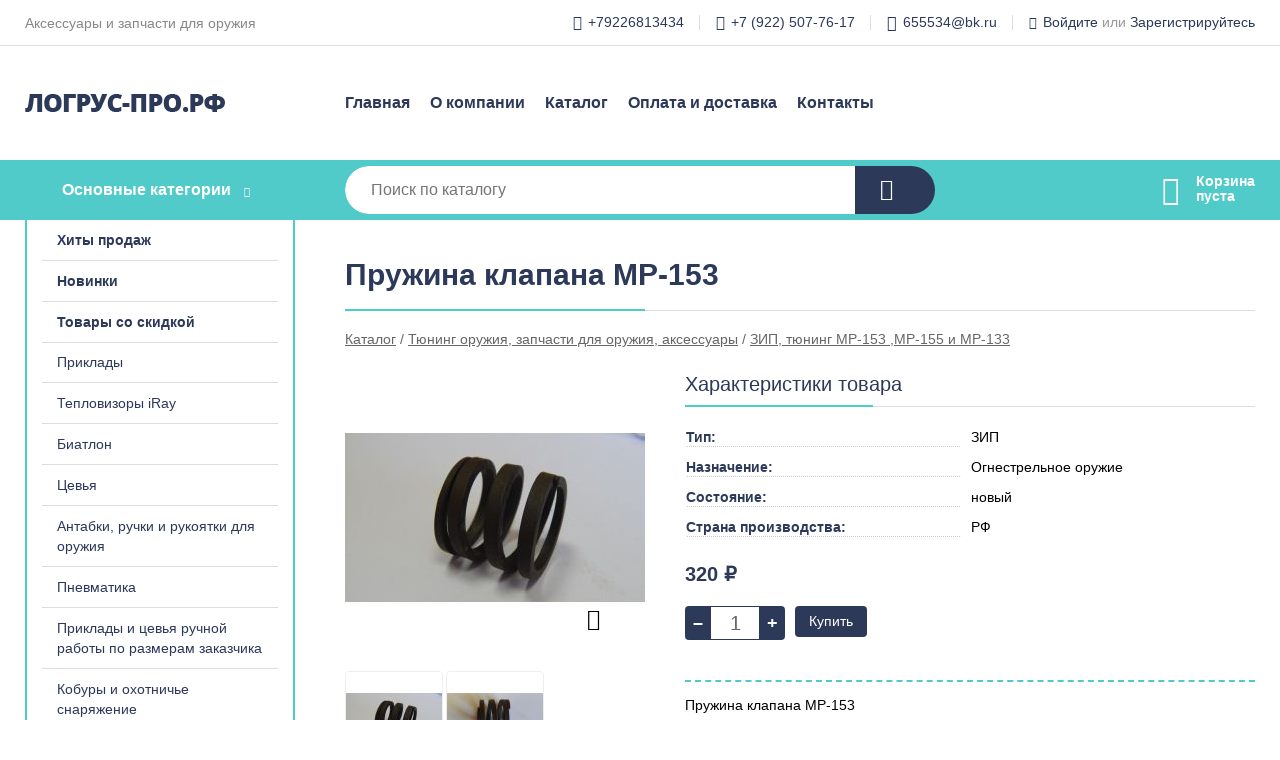

--- FILE ---
content_type: text/html; charset=utf-8
request_url: https://xn----etbxmcffcgt.xn--p1ai/shop/goods/prujina_klapana_mr_153-3585
body_size: 6352
content:
<!DOCTYPE html><!-- uniSiter platform | www.unisiter.ru / -->
<html lang="ru">
<head>
    <meta charset="utf-8"/>
<meta name="apple-mobile-web-app-capable" content="yes"/>
<meta name="viewport" content="width=device-width, initial-scale=1.0, maximum-scale=1.0, user-scalable=no"/>
<meta name="apple-mobile-web-app-status-bar-style" content="black"/>
<title>Пружина клапана МР-153 &mdash; купить в городе Ижевск, цена, фото &mdash; Логрус-Про</title>
<meta name="description" content="Пружина клапана МР-153 можно купить в нашем интернет-магазине по выгодной цене 320 руб. Товары в наличии и под заказ."/>
<meta name="keywords" content="Пружина клапана МР-153, цена, фото, купить, Ижевск, ЗИП, тюнинг МР-153 ,МР-155 и МР-133"/>
<link rel="shortcut icon" href="/favicon.ico" />
<link rel="canonical" href="https://логрус-про.рф/shop/goods/prujina_klapana_mr_153-3585" />

<!-- глобальный -->
<link rel="preload" as="style" onload="this.rel='stylesheet'" href="/engine/public/templates/default/skin/style.css?v23" />
<!-- глобальный -->
<link rel="preload" as="style" onload="this.rel='stylesheet'" href="/engine/public/templates/t-electro/skin/style.css?v23" />

<link rel="preload" as="style" onload="this.rel='stylesheet'" href="/kernel/css/style.css?v4" media="all"/>
<link rel="preload" as="style" onload="this.rel='stylesheet'" href="/kernel/css/mobile.css?v4" media="all"/>

<script type="text/javascript" src="/kernel/js/jquery.js" ></script>
<script type="text/javascript" src="/engine/public/templates/default/skin/script.js?v9" ></script>
<script type="text/javascript" src="/engine/public/templates/default/skin/iframe.js?v2" ></script>
<script type="text/javascript" src="/engine/public/templates/default/skin/jquery.maskedinput.js" ></script>
<script async type="text/javascript" src="/engine/public/templates/default/skin/mobile.js?v13"></script>
<link rel="stylesheet" type="text/css" href="/shop_current/style.css?v4" />
	<link rel="stylesheet" type="text/css" href="/kernel/forms.css" />
	<script src="/shop_current/shop.js?v4"></script>
	<meta property="og:type" content="website" />
	<meta property="og:url" content="https://xn----etbxmcffcgt.xn--p1ai/shop/goods/prujina_klapana_mr_153-3585" />
	<meta property="og:title" content="Пружина клапана МР-153" />
	<meta property="og:image" content="https://xn----etbxmcffcgt.xn--p1ai/uploaded/images/shop/goods/3585.jpg" />
	<script type="text/javascript" src="/engine/public/templates/default/panel/oneClickBuy.js"></script>




<script defer src="/engine/public/templates/default/slick/slick.min.js"></script>
<script defer src="/engine/public/templates/default/slick/left_init.js"></script>
<link href="/engine/public/templates/default/slick/slick-theme.css" type="text/css" rel="stylesheet" />
<link href="/engine/public/templates/default/slick/slick.css" type="text/css" rel="stylesheet" />







</head>
<body>
<div id="wrapper">

    <header itemscope itemtype="https://schema.org/WPHeader">
    <div class="top">
    <div class="container">
        <div class="container">
                        <p>Аксессуары и запчасти для оружия</p>
                        <ul class="about">
                                <li class="phone"><a href="tel: +79226813434">+79226813434</a></li>
                                                <li class="phone"><a href="tel: +79225077617">+7 (922) 507-76-17</a></li>
                                                <li class="mail"><a href="mailto:655534@bk.ru">655534@bk.ru</a></li>
                            </ul>
            <nav class="user">
                <ul>
    <li class="phone"><a href="tel:+79226813434">+79226813434</a></li>
        <li class="phone"><a href="tel:+79225077617">+7 (922) 507-76-17</a></li>
        <li class="mail"><a href="mailto:655534@bk.ru">655534@bk.ru</a></li>
    <li><a class="login" href="/user/auth/">Войдите</a> или  <a href="/user/register/">Зарегистрируйтесь</a></li>
</ul>
            </nav>
        </div>
    </div>
</div>    <div class="fixed-header">
        <div class="container">
    <div class="container container-header">
        <a class="logo" href="/"></a>
        <!--noindex-->
        





<nav class="main" itemscope="" itemtype="https://schema.org/SiteNavigationElement">
    <ul>
                


<li class=" ">
    
        
    <a href="/"  itemprop="url" >Главная</a>
    
    </li>


                


<li class=" ">
    
        
    <a href="/pages/about/"  itemprop="url" >О компании</a>
    
    </li>


                


<li class=" ">
    
        
    <a href="/shop/category/"  itemprop="url" >Каталог</a>
    
    </li>


                


<li class=" ">
    
        
    <a href="/pages/oplata-dostavka/"  itemprop="url" >Оплата и доставка</a>
    
    </li>


                


<li class=" ">
    
        
    <a href="/pages/contacts/"  itemprop="url" >Контакты</a>
    
    </li>


            </ul>
</nav>


        <!--/noindex-->
    </div>
</div>        <div class="bottom">
    <div class="container">
        <div class="container">
            <div class="catalog_wrapper">
                <a href="/shop/category/">Основные категории</a>
            </div>
            <div class="search">
                <form action="/shop/" method="get">
                    <div class="input">
                        <input type="text" name="search" placeholder="Поиск по каталогу" spellcheck="false"
                               autocomplete="off" value=""
                               id="search_form_input"/>
                    </div>
                    <label><input type="submit" value="" title="Искать"></label>
                </form>
                <div id="search_hints"></div>
            </div>
            
            
                        <div id="cart">
                <div class="cartEmpty_m">Корзина<br/>пуста</div>
            </div>
                    </div>
    </div>
</div>    </div>
</header>
    <div class="header_lines" ></div>

    <div id="content"  class="has_left_col">
        <div class="container">
            <div class="container" itemscope itemtype="http://schema.org/Product">
                <div class="left_col"><nav id="main_catalog">
    





<nav class="main" itemscope="" itemtype="https://schema.org/SiteNavigationElement">
    <ul>
                


<li class=" ">
    
        
    <a href="/shop/?attribute=hit_of_sales"  itemprop="url" >Хиты продаж</a>
    
    </li>


                


<li class=" ">
    
        
    <a href="/shop/?attribute=new"  itemprop="url" >Новинки</a>
    
    </li>


                


<li class=" ">
    
        
    <a href="/shop/?attribute=discount"  itemprop="url" >Товары со скидкой</a>
    
    </li>


            </ul>
</nav>

    
		<ul>
			<li class="">
			<a href="/shop/prikladyi/">Приклады</a>
			</li>
			<li class="">
			<a href="/shop/teplovizoryi_iray/">Тепловизоры iRay</a>
			</li>
			<li class="">
			<a href="/shop/biatlon/">Биатлон</a>
			</li>
			<li class="">
			<a href="/shop/tsevya/">Цевья</a>
			</li>
			<li class="">
			<a href="/shop/antabki_ruchki_i_rukoyatki_dlya_orujiya/">Антабки, ручки и рукоятки для оружия</a>
			</li>
			<li class="">
			<a href="/shop/pnevmatika/">Пневматика</a>
			</li>
			<li class="">
			<a href="/shop/prikladyi_i_tsevya_ruchnoy_rabotyi_po_razmeram_zakazchika/">Приклады и цевья ручной работы по размерам заказчика</a>
			</li>
			<li class="">
			<a href="/shop/koburyi_i_ohotniche_snaryajenie/">Кобуры и охотничье снаряжение</a>
			</li>
			<li class="">
			<a href="/shop/dtk_i_plamegasiteli/">ДТК и пламегасители</a>
			</li>
			<li class="">
			<a href="/shop/opticheskie_pritselyi_smersh/">Оптические прицелы Artelv</a>
			</li>
			<li class="">
			<a href="/shop/maketyi_massogabaritnyie_mmg/">Макеты массогабаритные ммг</a>
			</li>
			<li class="">
			<a href="/shop/zip_pnevmatika/">ЗИП Пневматика</a>
			</li>
			<li class="">
			<a href="/shop/palatki_zima/">Палатки зима</a>
			</li>
			<li class="">
			<a href="/shop/magazinyi_i_oboymyi/">Магазины и обоймы</a>
			</li>
			<li class="">
			<a href="/shop/zatyilniki_amortizatoryi_udliniteli_priklada/">Затыльники, амортизаторы, удлинители приклада.</a>
			</li>
			<li class="">
			<a href="/shop/dulnyie_nasadki_choki_paradoksyi_i_udliniteli_stvola/">Дульные насадки, чоки, парадоксы и удлинители ствола</a>
			</li>
			<li class="show sub">
			<a href="/shop/tyuning_orujiya_zapchasti_dlya_orujiya_aksessuaryi/">Тюнинг оружия, запчасти для оружия, аксессуары</a>
		<ul>
			<li class="">
			<a href="/shop/zip_i_tyuning_toz_mts/">ЗИП и тюнинг ТОЗ, МЦ</a>
			</li>
			<li class="">
			<a href="/shop/zip_tyuning_ijmash_molot_sayga_tigr_vepr/">ЗИП, Тюнинг Ижмаш, Молот, Сайга, Тигр, Вепрь</a>
			</li>
			<li class="">
			<a href="/shop/zip_na_sks_ko_vintovka_i_karabin_mosina_/">ЗИП на СКС, КО (винтовка и карабин Мосина)</a>
			</li>
			<li class="">
			<a href="/shop/zip_tyuning_ij_mr_27_43_18/">ЗИП, Тюнинг ИЖ, МР-27, 43, 18</a>
			</li>
			<li class="show current ">
			<a href="/shop/zip_tyuning_mr_153_mr_155_i_mr_133/">ЗИП, тюнинг МР-153 ,МР-155 и МР-133</a>
			</li>
		</ul>
			</li>
			<li class="">
			<a href="/shop/pulki_shariki_dlya_pnevmatiki/">Пульки шарики для пневматики</a>
			</li>
			<li class="">
			<a href="/shop/opticheskie_pritselyi_leupold/">Оптические прицелы Artelv</a>
			</li>
			<li class="">
			<a href="/shop/masla_i_smazki_dlya_orujiya/">Масла и смазки для оружия</a>
			</li>
			<li class="">
			<a href="/shop/kronshteynyi/">Кронштейны</a>
			</li>
			<li class="">
			<a href="/shop/komplektyi_priklad_i_tseve/">Комплекты приклад и цевье</a>
			</li>
		</ul></nav>


<div class="bnr">
                    
    
                
    <div>
        <a href="/shop/category/"><img fetchpriority="high" loading="lazy" src="/uploaded/images/left_banner/2024_02_21_09_30_145.webp" class="lazyload" alt="slider0"/></a>
    </div>
            </div>
<section class="articles">
    </section></div><main><h1 itemprop="name">Пружина клапана МР-153</h1>
         <div id="shop_goods">
             <div class="nav">
                 <p><span itemscope itemtype="http://schema.org/BreadcrumbList"><span itemprop="itemListElement" itemscope itemtype="https://schema.org/ListItem">
                        <a itemprop="item" title="Каталог"
                        href="/shop/category/"><span itemprop="name">Каталог</span></a>
                        <meta itemprop="position" content="1" />
                    </span> / <span itemprop="itemListElement" itemscope itemtype="https://schema.org/ListItem">
                                <a itemprop="item" title="Тюнинг оружия, запчасти для оружия, аксессуары" href="/shop/tyuning_orujiya_zapchasti_dlya_orujiya_aksessuaryi/">
                                <span itemprop="name">Тюнинг оружия, запчасти для оружия, аксессуары</span></a>
                                <meta itemprop="position" content="2" />
                            </span> / <span itemprop="itemListElement" itemscope itemtype="https://schema.org/ListItem">
                                <a itemprop="item" title="ЗИП, тюнинг МР-153 ,МР-155 и МР-133" href="/shop/zip_tyuning_mr_153_mr_155_i_mr_133/">
                                <span itemprop="name">ЗИП, тюнинг МР-153 ,МР-155 и МР-133</span></a>
                                <meta itemprop="position" content="3" />
                            </span></span></p>
             </div>
             
             <div class="goods-card">
                
            <div class="gallery">
                <div class="middle">
                    <img class="lazyload" src="/kernel/preview.php?file=shop/goods/3585-1.jpg&width=300&height=300&method=add" alt="Пружина клапана МР-153" itemprop="image" id="current_img" 
                    data-lazyload-getGoodsGalleryNew="fancybox-open">
                    <div id="zoom" data-lazyload-getGoodsGalleryNew="fancybox-open"></div>
                    
                </div>
                <div class="small">
            
                    <a class="various iframe fancybox" href="/uploaded/images/shop/goods/3585-1.jpg" rel="gallery-group" alt=""></a>
                        <img class="lazyload" 
                        data-num="0" 
                        src="/kernel/preview.php?file=shop/goods/3585-1.jpg&amp;width=96&amp;height=96&method=cut" 
                        data-lazyload-getGoodsGalleryNew="ReplaceGalleryIMG" 
                        class="selected">
                    <a class="various iframe fancybox" href="/uploaded/images/shop/goods/3585-2.jpg" rel="gallery-group" alt=""></a>
                        <img class="lazyload" 
                        data-num="1" 
                        src="/kernel/preview.php?file=shop/goods/3585-2.jpg&amp;width=96&amp;height=96&method=cut" 
                        data-lazyload-getGoodsGalleryNew="ReplaceGalleryIMG" 
                        ></div><div class="goods-gallery"><img class="lazyload" alt="preview" src="/kernel/preview.php?file=shop/goods/3585-1.jpg&width=300&height=300&method=add" width="300" height="300" onclick="$.fancybox.open($('.fancybox'), {index : 0});"><img class="lazyload" alt="preview" src="/kernel/preview.php?file=shop/goods/3585-2.jpg&width=300&height=300&method=add" width="300" height="300" onclick="$.fancybox.open($('.fancybox'), {index : 1});"></div></div>
                
                
                <div class="right "><div class="features"><h4>Характеристики товара</h4><div class="item" itemprop="additionalProperty" itemscope itemtype="https://schema.org/PropertyValue">
                        <div class="title"><div><span itemprop="name">Тип:</span></div></div>
                        <div class="values" data-desc-id="34"><span itemprop="value">ЗИП</span></div>
                    </div><div class="item" itemprop="additionalProperty" itemscope itemtype="https://schema.org/PropertyValue">
                        <div class="title"><div><span itemprop="name">Назначение:</span></div></div>
                        <div class="values" data-desc-id="35"><span itemprop="value">Огнестрельное оружие</span></div>
                    </div><div class="item" itemprop="additionalProperty" itemscope itemtype="https://schema.org/PropertyValue">
                        <div class="title"><div><span itemprop="name">Состояние:</span></div></div>
                        <div class="values" data-desc-id="36"><span itemprop="value">новый</span></div>
                    </div><div class="item" itemprop="additionalProperty" itemscope itemtype="https://schema.org/PropertyValue">
                        <div class="title"><div><span itemprop="name">Страна производства:</span></div></div>
                        <div class="values" data-desc-id="50"><span itemprop="value">РФ</span></div>
                    </div><div class="item"></div></div><input type="hidden" name="base_price" value="320.00" /><input type="hidden" name="discount_price" value="0" /><input type="hidden" name="action" value="buy" />
                <div class="price"
                itemprop="offers" itemscope itemtype="http://schema.org/Offer">
                    <meta name="priceCurrency" itemprop="priceCurrency" content="RUB" /><meta name="availability" itemprop="availability" content="https://schema.org/InStock" /><span class="old"></span><span class="strong" itemprop="price" content="320.00">
                        320
                    </span>
                    <span class="currency">₽</span>
                </div><div class="buttons ">
                    <form class="forms" action="./ajax_buy.php" method="post" data-form-name="AddToCart"><input type="hidden" name="goods_id" value="3586" />
                        <input type="hidden" name="action" value="buy" />
                        <input type="hidden" name="store" value="1" />
                        <input type="hidden" name="multiple" value="1" />
                        <input type="hidden" name="min" value="0" />
                        <div class="qt">
                            <a class="decr"  data-goodsConfig-goodsBuyBtn="Купить" href="#">–</a>
                            <input type="text" name="qt" value="1"  maxlength="8" pattern="[0-9]+([\.,][0-9]+)?" />
                            <a class="incr" data-goodsConfig-goodsBuyBtn="Купить" href="#" >+</a>
                        </div>
                        <div id="buy_btn_cont">
                            <input type="submit" value="Купить"/>
                        </div></form></div><div id="goods_desc"><ul class="tabs hidden"><li class="nav-0 current">Описание</li></ul><div class="content tab-0 current" itemprop="description">Пружина клапана МР-153</div></div></div></div>
             <div class="similar-goods"><h4>Похожие товары</h4>
            <div class="goods goods_btn_one"
            
            >
            <a  href="/shop/goods/kryuchok_spuskovoy_mr_153-3613">
                <img class="lazyload"  src="/uploaded/images/shop/goods/3613.jpg" alt="Крючок спусковой МР-153" width="180" height="180"/>
                <span  class="name" title="Крючок спусковой МР-153">Крючок спусковой МР-153</span>
            </a><div class="price">375 <span class="currency"> ₽</span></div><a href="/shop/cart/" class="buy" 
                   data-a-name="AddToCart" 
                   data-goodsSubId="3614"
                   data-multiple="1"
                   data-goodsprice="375.00"
                   data-max-store="1"
                   data-goodsname="Крючок спусковой МР-153"
                   data-qt="1"
                   alt="buy"
                  onclick="return false;">&nbsp;</a></div>
            <div class="goods goods_btn_one"
            
            >
            <a  href="/shop/goods/tolkatel_sheptala_mr_153-3575">
                <img class="lazyload"  src="/uploaded/images/shop/goods/3575.jpg" alt="Толкатель шептала МР-153" width="180" height="180"/>
                <span  class="name" title="Толкатель шептала МР-153">Толкатель шептала МР-153</span>
            </a><div class="price">60 <span class="currency"> ₽</span></div><a href="/shop/cart/" class="buy" 
                   data-a-name="AddToCart" 
                   data-goodsSubId="3576"
                   data-multiple="1"
                   data-goodsprice="60.00"
                   data-max-store="1"
                   data-goodsname="Толкатель шептала МР-153"
                   data-qt="1"
                   alt="buy"
                  onclick="return false;">&nbsp;</a></div>
            <div class="goods goods_btn_one"
            
            >
            <a  href="/shop/goods/tolkatel_sergi_mr_133-3897">
                <img class="lazyload"  src="/uploaded/images/shop/goods/3897.jpg" alt="Толкатель серьги МР-133" width="180" height="180"/>
                <span  class="name" title="Толкатель серьги МР-133">Толкатель серьги МР-133</span>
            </a><div class="price">50 <span class="currency"> ₽</span></div><a href="/shop/cart/" class="buy" 
                   data-a-name="AddToCart" 
                   data-goodsSubId="3898"
                   data-multiple="1"
                   data-goodsprice="50.00"
                   data-max-store="1"
                   data-goodsname="Толкатель серьги МР-133"
                   data-qt="1"
                   alt="buy"
                  onclick="return false;">&nbsp;</a></div>
            <div class="goods goods_btn_one"
            
            >
            <a  href="/shop/goods/prujina_sheptala_mr_153-3615">
                <img class="lazyload"  src="/uploaded/images/shop/goods/3615.jpg" alt="Пружина шептала МР-153" width="180" height="180"/>
                <span  class="name" title="Пружина шептала МР-153">Пружина шептала МР-153</span>
            </a><div class="price">45 <span class="currency"> ₽</span></div><a href="/shop/cart/" class="buy" 
                   data-a-name="AddToCart" 
                   data-goodsSubId="3616"
                   data-multiple="1"
                   data-goodsprice="45.00"
                   data-max-store="1"
                   data-goodsname="Пружина шептала МР-153"
                   data-qt="1"
                   alt="buy"
                  onclick="return false;">&nbsp;</a></div>
            <div class="goods goods_btn_one"
            
            >
            <a  href="/shop/goods/os_perehvatyivatelya_mr_153-3577">
                <img class="lazyload"  src="/uploaded/images/shop/goods/3577.jpg" alt="Ось перехватывателя МР-153" width="180" height="180"/>
                <span  class="name" title="Ось перехватывателя МР-153">Ось перехватывателя МР-153</span>
            </a><div class="price">45 <span class="currency"> ₽</span></div><a href="/shop/cart/" class="buy" 
                   data-a-name="AddToCart" 
                   data-goodsSubId="3578"
                   data-multiple="1"
                   data-goodsprice="45.00"
                   data-max-store="1"
                   data-goodsname="Ось перехватывателя МР-153"
                   data-qt="1"
                   alt="buy"
                  onclick="return false;">&nbsp;</a></div></div></div></main>            </div>
        </div>
        <div class="container clear">
            <div class="container">
                
            </div>
        </div>
    </div>
</div>
<footer itemscope itemtype="https://schema.org/WPFooter">
    <div class="container">
        <div class="container">
            <!-- подключаем форму подписки -->
            <div class="subscription">
                <div class="title">
    Подпишитесь на рассылку
    <span>...и будьте в курсе акций и спецпредложений</span>
</div>
<div class="form_wrapper">
    <form class="subscribe" action="" method="post" onsubmit="ProductionSubscribe(this); return false;">
        <input type="hidden" name="type" value="subscribe">
        <div class="input">
            <input type="email" name="mail" placeholder="Укажите E-mail" spellcheck="false"
                   autocomplete="off" value=""/>
        </div>
        <input type="submit" onclick="ym(88761911, 'reachGoal', 'mailing'); return true;" value="Подписаться"/>
            </form>
    <p class="agreement hidden">
        Отправляя форму, вы даете согласие
        на&nbsp;<a target="_blank" href="/pages/agreement/">обработку персональных данных.</a>
    </p>
</div>
            </div>

            <!-- выводим краткое описание -->
            
            <ul class="contacts phone2">
    <li class="title">Контакты</li>
    <li class="address"><span> Россия, Удмуртия, Ижевск, ул. Коммунаров д. 244 оф 216</span></li>
        <li class="phone"><a href="tel:+79226813434">+79226813434</a></li>
            <li class="phone"><a href="tel:+79225077617">+7 (922) 507-76-17</a></li>
            <li class="mail"><a href="mailto:655534@bk.ru">655534@bk.ru</a></li>
    </ul>            





<nav class="main" itemscope="" itemtype="https://schema.org/SiteNavigationElement">
    <ul>
                


<li class="sub ">
        <span 

>Информация </span>
    
        <ul>
                


<li class=" ">
    
        
    <a href="/pages/about/"  itemprop="url" >О компании</a>
    
    </li>


                


<li class=" ">
    
        
    <a href="/pages/oplata-dostavka/"  itemprop="url" >Оплата и доставка</a>
    
    </li>


                


<li class=" ">
    
        
    <a href="/pages/points-of-issue/"  itemprop="url" >Пункты выдачи</a>
    
    </li>


                


<li class=" ">
    
        
    <a href="/pages/guarantees-and-ereturns/"  itemprop="url" >Гарантии и возврат</a>
    
    </li>


                


<li class=" ">
    
        
    <a href="/pages/help/"  itemprop="url" >Как сделать заказ</a>
    
    </li>


                


<li class=" ">
    
        
    <a href="/news/"  itemprop="url" >Статьи</a>
    
    </li>


            </ul>
    </li>


                


<li class="sub ">
        <span 
    class="empty"

>  </span>
    
        <ul>
                


<li class=" ">
    
        
    <a href="/pages/wholesale/"  itemprop="url" >Оптом</a>
    
    </li>


                


<li class=" ">
    
        
    <a href="/pages/suppliers/"  itemprop="url" >Ищем поставщиков</a>
    
    </li>


            </ul>
    </li>


                


<li class="sub ">
        <span 

>Документы </span>
    
        <ul>
                


<li class=" ">
    
        
    <a href="/pages/requisites/"  itemprop="url" >Реквизиты</a>
    
    </li>


                


<li class=" ">
    
        
    <a href="/pages/agreement/"  itemprop="url" >Обработка персональных данных</a>
    
    </li>


                


<li class=" ">
    
        
    <a href="/pages/privacy-policy/"  itemprop="url" >Политика конфиденциальности</a>
    
    </li>


            </ul>
    </li>


            </ul>
</nav>


            <ul class="social">
        <li class="fb"><a target="_blank" href="https://www.facebook.com/#">Facebook</a></li>
        <li class="ig"><a target="_blank" href="https://www.instagram.com/#">Instagram</a></li>
        <li class="vk"><a target="_blank" href="https://vk.com/#">ВКонтакте</a></li>
        <li class="tw"><a target="_blank" href="https://twitter.com/#">Twitter</a></li>
        <li class="ok"><a target="_blank" href="https://ok.ru/#">Одноклассники</a></li>
    </ul>        </div>
    </div>
    <div class="bottom">
    <div class="on_top ontop" title="Наверх"></div>
    <div class="container">
        <div class="container">
            <div class="ways_to_pay" title="Принимаем к оплате карты Visa, Mastercard и МИР">
                Принимаем к&nbsp;оплате
            </div>
            <div class="copyright">
                2022–2026 &copy; «Логрус-Про» — Все права защищены.
            </div>
            <div class="unisiter">
                Агрегатор <a href="https://uniby.ru/" target="_blank">UniBy</a>
            </div>
        </div>
    </div>
</div>
</footer>
<script type="application/ld+json">
    {
        "@context": "https://schema.org",
        "url": "https://xn----etbxmcffcgt.xn--p1ai/",
            "@type": "SearchAction",
            "target": {
                "@type":"EntryPoint",
                "urlTemplate": "https://xn----etbxmcffcgt.xn--p1ai/shop/?search="
            },
            "query-input": "required name=search"
    }
</script>
<!--noindex-->
<div class="script_time">0.16 с</div>
<!--/noindex-->
</body>
</html>

--- FILE ---
content_type: application/javascript; charset=utf-8
request_url: https://xn----etbxmcffcgt.xn--p1ai/shop_current/shop.js?v4
body_size: 10141
content:
// Размеры главного фото в карточке товара
bigGalleryIMGWidth = 300;
bigGalleryIMGHeight = 300;
// Размеры маленьких фото в карточке товара
smallGalleryIMGWidth = 96;
smallGalleryIMGHeight = 96;
// Декст на кнопке "Купить" по умолчанию
buyButtonDefaultText = 'Купить';
// Декст на кнопке "В корзине" по умолчанию
buyButtonInCartText = 'В корзине';
// Выводить ли на страницу кнопку "Показать фильтр"
isShowHideFilters = true;
// Перенаправлять ли сразу после покупки в корзину
isCartAfterBuy = false;
//метод для картинок
resizeMethod = 'add';
// ------------------------------------------------------------------------------------

// Индекс текущей фотографии в карточке товара
GlobalGalleryIndex = 0;
// Количество знаков после запятой в ценах по-умолчанию (вручную можно заменить в каждом конкретном случае)
ShopNumberFormatDecimals = 0;

imageType = 'jpg';
// Устанавливает значения куки
// используется, например, при переключении отображения товаров плиткой/списком
function ShopsetCookie(_1, _2, _3, _4, _5, _6)
{
    document.cookie = _1 + "=" + escape(_2) + ((_3) ? "; expires=" + _3 : "") + ((_4) ? "; path=" + _4 : "") + ((_5) ? "; domain=" + _5 : "") + ((_6) ? "; secure" : "");
}

// Устанавливае формат числа
/**
 * @return {string}
 */
function ShopNumberFormat(number, decimals, dec_point, thousands_sep) {
    number = (number + '')
        .replace(/[^0-9+\-Ee.]/g, '');
    let n = !isFinite(+number) ? 0 : +number,
        prec = !isFinite(+decimals) ? 0 : Math.abs(decimals),
        sep = (typeof thousands_sep === 'undefined') ? ',' : thousands_sep,
        dec = (typeof dec_point === 'undefined') ? '.' : dec_point,
        s = '',
        toFixedFix = function (n, prec) {
            const k = Math.pow(10, prec);
            return '' + (Math.round(n * k) / k)
                .toFixed(prec);
        };
    // Fix for IE parseFloat(0.55).toFixed(0) = 0;
    s = (prec ? toFixedFix(n, prec) : '' + Math.round(n))
        .split('.');
    if (s[0].length > 3) {
        s[0] = s[0].replace(/\B(?=(?:\d{3})+(?!\d))/g, sep);
    }
    if ((s[1] || '')
        .length < prec) {
        s[1] = s[1] || '';
        s[1] += new Array(prec - s[1].length + 1)
            .join('0');
    }
    return s.join(dec);
}

// Переключатель товара в зависимости от выбранной характеристики (в карточке товара)
function ChangeGoods(obj)
{
    $('#buy_btn_cont').html('<img src="/images/ajax.gif" />');
    $(obj).parents('div.values').children('span.item').removeClass('selected');
    $(obj).addClass('selected');
    let SelectData = {};
    $("#shop_goods .features").find(".values").each(function (i) {
        if ($(this).attr('data-desc-id') !== undefined && $(this).attr('data-attr-var') === undefined) {
            if ($(this).children('.selected').length) {
                SelectData[$(this).attr('data-desc-id')] = $(this).find('.selected').text();
            } else if ($(this).children('span').length == 1) {
                SelectData[$(this).attr('data-desc-id')] = $(this).find('span').text();
            }
        }
    });

    const GoodsId = $("#shop_goods input[name=goods_id]").val();
    //alert('123');
    $.ajax({
        type: "POST",
        url: "/shop/ajax_goods.php",
        data: { action: 'get_goods_param', goods_id: GoodsId, desc_id: $(obj).parents('div.values').attr('data-desc-id'), data: SelectData}
    })
        .done(function(msg) {
            //$('.tab-0').text(msg);
            //console.log(msg);
            if(msg == 'error')
            {
                alert('Ошибка обновления данных о товаре. Попробуйте позже.');
            }
            else
            {
                const obj_msg = jQuery.parseJSON(msg);
                $("#shop_goods form input[name=goods_id]").val(obj_msg.id);

                $("input[name=base_price]").val(obj_msg.price);
                // цена товара
                if (typeof(obj_msg.discount) != 'undefined' && obj_msg.discount > 0 && typeof(obj_msg.discount_type) != 'undefined' && obj_msg.discount_type == '1') {
                    obj_msg.price = obj_msg.price * (100 - obj_msg.discount) / 100;
                }
                //upd 2020.05.18 убрана руб из цены при обновлении
                //upd 2020.10.12 скрываем блок с ценой, если цена 0
                let price = ShopNumberFormat(obj_msg.price, window.ShopNumberFormatDecimals, ',', ' ');
                let blockPrice = $("#shop_goods .goods-card .price");
                let blockButton = $("#shop_goods .goods-card .buttons");
                blockPrice.find(".strong").text('' + price);
                //blockPrice.removeClass('hidden');
                blockPrice.removeClass('no_price');
                blockButton.removeClass('hidden');
                if (obj_msg.price == 0) {
                    //blockPrice.addClass('hidden');
                    blockPrice.find(".strong").text('Цена по запросу');
                    blockPrice.addClass('no_price');
                    blockButton.addClass('hidden');
                }
                let blockOldPrice = $("#shop_goods .old");
                if (blockOldPrice.length) {
                    blockOldPrice.html('');
                    let blockDiscountPrice = $("input[name=discount_price]");
                    blockDiscountPrice.val(0);
                    if (typeof(obj_msg.discount) != 'undefined' && obj_msg.discount > 0) {
                        const oldPrice = obj_msg.price / (100 - obj_msg.discount) * 100;
                        blockOldPrice.html('' + ShopNumberFormat(oldPrice, window.ShopNumberFormatDecimals, ',', ' ') + ' руб.');
                        blockDiscountPrice.val(oldPrice);
                    }
                }
                /*if (obj_msg.articul)
     {
     $("#shop_goods div.right div.item").last().html('<div class="title"><div>Артикул:</div></div><div class="values"><span>'+obj_msg.articul+'</span></div>');
     }
 else
     {
     $("#shop_goods div.right div.item").last().html("");
     }*/
                let spanInfo = $("#shop_goods span.info");
                if (obj_msg.discount > 0)
                {
                    spanInfo.html("– "+obj_msg.discount+" %");
                }
                else if (('good_of_day' in obj_msg) && (obj_msg.good_of_day!="0000-00-00"))
                {
                    spanInfo.html("Товар дня");
                }
                else if (obj_msg.hit_of_sales=="1")
                {
                    spanInfo.html("Хит продаж");
                }
                else
                {
                    spanInfo.html("");
                }

                obj_msg.values.forEach (function (item) {
                    let html_values = '';
                    let ip_len = item.possible.length;
                    for(let i = 0; i < ip_len; i++) {
                        /* заплатка для целых чисел */
                        let shown_desc_item = item.possible[i];
                        if (item.description_id == 1 && shown_desc_item.indexOf('|') != -1)
                        {
                            // заплатка для цвета
                            let colors = shown_desc_item.split('|');
                            html_values += '<span title="'+colors[0]+'" class="item'+(item.value ==  shown_desc_item ? ' selected' : '')+' color"' +(ip_len > 1 ? ' onclick="ChangeGoods(this);"' : '')+'><div style="background-image: url(\'/uploaded/images/shop/colors/'+colors[1].replace(/\s+/g, '')+'.gif\');"></div><p>' + colors[0]+'</p><p class="hide">|' + colors[1]+'</p></span>';
                        }
                        // В строчке ниже  || item.description_id == 3 || item.description_id == 7 - заплатка, т.к. нужно, чтобы длина и толщина всегда была бы в квадратиках
                        else html_values += '<span'+(ip_len > 1 /*|| item.description_id == 3 || item.description_id == 7 */? ' class="item'+(item.value ==  shown_desc_item ? ' selected' : '')+'"' : '')+(ip_len > 1 || item.description_id == 3 || item.description_id == 7 ? ' onclick="ChangeGoods(this);"' : '')+'>' + shown_desc_item + '</span>';
                    }
                    $("#shop_goods .values[data-desc-id='" + item.description_id + "']").html(html_values);
                });
                let multiple = getMultiple(obj_msg.multiple);
                let inputQt = $("#shop_goods form input[name=qt]");
                if (obj_msg.visible=='1') {
                    if (obj_msg.qt == false) {
                        if(inputQt.length) {
                            inputQt.val(multiple);
                        }
                        $('#buy_btn_cont').html('<input type="submit" value="' + window.buyButtonDefaultText + '" class="goodsFeatures-button_c"/>');
                    } else {
                        if(inputQt.length) {
                            inputQt.val(obj_msg.qt);
                        }
                        $('#buy_btn_cont').html('<a href="/shop/cart/" class="button">' + window.buyButtonInCartText + '</a>');
                    }
                    $("#shop_goods .hide").removeClass('hide');
                } else {
                    $('#buy_btn_cont').html('<p>Недоступен для заказа.</p>');
                    $("#shop_goods .price-label").addClass('hide');
                    $("#shop_goods .goods-card .price").addClass('hide');
                }
                let store = $('#shop_goods .buttons input[name=store]');
                if(typeof obj_msg.store !== undefined && store.length === 1) {
                    store.val(obj_msg.store);
                }

                // меняем картинки
                window.GlobalGalleryIndex = 0;
                let SmallHTML = '';
                if (obj_msg.img.length > 0) {
                    //upd 2020.04.16 добавлен data-num для маленьких картинок, иначе показ всегда с первой
                    obj_msg.img.forEach(function (item, index) {
                        if (SmallHTML == '') {
                            $('#current_img').attr('src','/kernel/preview.php?file=shop/goods/' + item + '.' + imageType +'&width=' + window.bigGalleryIMGWidth + '&height=' + window.bigGalleryIMGHeight + '&method=' + window.resizeMethod);
                        }
                        SmallHTML += '<a class="fancybox" href="/uploaded/images/shop/goods/' + item + '.jpg" rel="gallery-group" alt=""></a>';
                        if (obj_msg.img.length > 1) SmallHTML += '<img data-num="' + index + '" src="/kernel/preview.php?file=shop/goods/' + item + '.' + imageType +'&width=' + window.smallGalleryIMGWidth + '&height=' + window.smallGalleryIMGHeight + '" onclick="ReplaceGalleryIMG(this);" class="">';
                    });
                    $('#zoom').show();
                } else {
                    $('#current_img').attr('src','/kernel/preview.php?file=shop/goods/nophoto.jpg&width=' + window.bigGalleryIMGWidth + '&height=' + window.bigGalleryIMGHeight + '&method=' + window.resizeMethod);
                    $('#zoom').hide();
                }
                $('.goods-card .gallery .small').html(SmallHTML);
                if($(window).width() <= 640) {
                    mobileGallery();
                }
                // скидки от количества
                if ($('#shop_goods .qt_discounts').length) {
                    $("#shop_goods input[name=base_price]").val(obj_msg.price);
                    $("#qt_discounts_json").html(JSON.stringify(obj_msg.qt_discounts));
                    let DiscountsText = '';
                    obj_msg.qt_discounts.forEach(function (DiscItem) {
                        if (DiscountsText == '') DiscountsText = 'Скидки от количества:';
                        DiscountsText += '<br/>- от ' + DiscItem['qt'] + ' шт. &mdash; ' + (DiscItem['discount'] !== undefined ? DiscItem['discount'].replace(".", ",") + '%' : ShopNumberFormat(DiscItem['price'], window.ShopNumberFormatDecimals, ',', ' ') + ' руб.')
                    });
                    $("#shop_goods .qt_discounts .text").html(DiscountsText);
                    // изменяем базовую цену в зависимости от скидки от количества
                    const CurrentPrice = getCurrentPrice(obj_msg.qt, obj_msg.price, obj_msg.qt_discounts);
                    if (CurrentPrice !== false) {
                        $("#shop_goods .change_kol .price").text('' + ShopNumberFormat(CurrentPrice, window.ShopNumberFormatDecimals, ',', ' '));
                    }
                }
                // завершение кода (скидки от количества)
                //уведомить о поступлении товара
                if (typeof goodsArrival == 'function'){
                    goodsArrival('button');
                }

                $('input[name=multiple]').val(multiple);
            }
        })
        .fail(function(msg) {
            alert('Ошибка обновления данных о товаре. Код ошибки: '.msg);
            $('#buy_btn_cont').html('<input type="submit" value="' + window.buyButtonDefaultText + '" class="goodsFeatures-button_c"/>');
        });
}
//возвращает значение multiple если есть, а если нет, то 1
function getMultiple(goodsMultiple){
    let multiple = 1;
    if(goodsMultiple !== undefined
        && goodsMultiple !== null
        && goodsMultiple !== '') {
        goodsMultiple = parseFloat(goodsMultiple);
        multiple = (goodsMultiple === 0.00 ? 1 : goodsMultiple);
    }
    return multiple;
}
//возвращает количество товара с учетом multiple
function getQt(qt, multiple)
{
    qt = (qt === '' ? 0 : qt);
    let cof = qt / multiple;
    if((cof ^ 0) !== cof) {
        qt = Math.ceil(cof) * multiple;
    }
    return qt;
}

// Отлавливаем дейествия пользователей
$(window).on('load', function () {

    // переключение характеристики в карточке товара
    $("#shop_goods span.item").bind("click", function () {
        ChangeGoods(this);
    });

    // Переключение описаний (about-ов) в карточке товара
    let tabLi = $("#goods_desc .tabs li");
    tabLi.bind("click", function () {
        tabLi.removeClass('current');
        let index = $(this).attr("class").substr(4);
        $(this).addClass('current');
        $("#goods_desc .content").removeClass('current');
        $("#goods_desc .tab-"+index).addClass('current');
    });
    //прописываем корректно значение количества товара, с учетом multiple
    $('#shopping_cart_table input[data-type=goods_qt]').on('blur', function () {
        let goodsId = $(this).attr('name').substr(6);
        let multiple = $('#shopping_cart_table input[name=multiple-' + goodsId + ']').val();
        multiple = getMultiple(multiple);
        let qt = $(this).val();
        qt = getQt(qt, multiple);
        $(this).val(qt);
        $(this).trigger('change');
    });

    // Изменение количества товара в корзине
    $("#shopping_cart_table input").bind("change keyup", function () {
        // считаем скидки от количества и подитог для каждого товара
        let subTotal = parseFloat('0.00');
        let goodsPrice = 0; // цена товара с учетом всех скидок на товар
        let elementPrice = $(this).parents('tr').children('.price');


        let qt = parseFloat($(this).val());
        let gId = $(this).attr('name').substr(6);
        let multiple = $('input[name=multiple-'+gId+']').val();
        let min = parseFloat($(this).attr('data-min-store'));
        if (min > qt && qt > 0) {
            qt = min;
        }
        qt = getQt(qt, multiple);
        $(this).val(qt);

        if ($(".qt_discounts_json").length) {
            // считаем цену товара с учетом скидок от количества
            const qtDiscounts = jQuery.parseJSON($(this).parents('td').children('.qt_discounts_json').html());
            const goodsPriceMax = parseFloat($(this).attr('data-max-price'));     // максимальная цена на товар без каких либо скидок
            const goodsPriceMin = parseFloat($(this).attr('data-min-price'));     // цена на товар, с учетом всех скидок, кроме скидок от количества
            const goodsPriceBase = parseFloat($(this).attr('data-base-price'));   // цена на товар, указанная в БД сайта
            goodsPrice = getCurrentPrice($(this).val(), goodsPriceBase, qtDiscounts);
            //upd 2020.04.02 не понятно для чего,
            //при активной скидке от количества при уменьшении до без скидки цена остается со скидкой
            /*if (goodsPrice > goodsPriceMin) {
                goodsPrice = goodsPriceMin;
            }*/
            subTotal = goodsPrice * $(this).val();
            elementPrice.children('.strong').text(ShopNumberFormat(goodsPrice, window.ShopNumberFormatDecimals, ',', ' '));
            //сбрасываем значение скидки
            elementPrice.children('.old').empty();
            //Если текущая цена меньше максимальной значит есть скидка, выведем ее
            if(goodsPrice < goodsPriceMax) {
                elementPrice.children('.old').text(ShopNumberFormat(goodsPriceMax, window.ShopNumberFormatDecimals, ',', ' '));
            }
        } else {
            goodsPrice = parseFloat(elementPrice.children('.strong').text().replace(' ', '').replace(',', '.'));
            subTotal = goodsPrice * $(this).val();
        }
        $(this).parents('tr').children('.sum').text(ShopNumberFormat(subTotal, window.ShopNumberFormatDecimals, ',' , ' '));

        // считаем итоговую сумму корзины и сумму скидки
        $.ajax({
            type: "POST",
            url: "/shop/ajax_cart.php",
            data: { action: 'buy', goods_id: gId, qt: $(this).val()}
        })
            .done(function(msg) {
                const json = jQuery.parseJSON(msg);
                // выводим результат расчета суммы корзины и скидок
                // upd 2020.08.11 при изменении количества, сохраняем новую сумму в атрибут
                let sum = ShopNumberFormat(json.sum, window.ShopNumberFormatDecimals, ',' , ' ');
                let cartSum = $("#cart_sum");
                cartSum.html(sum);
                cartSum.attr("data-real-sum", sum);
                let cartSumDiscount = $("#cart_sum_discount");
                if (cartSumDiscount.length) {
                    cartSumDiscount.html(ShopNumberFormat(json.discount_sum, window.ShopNumberFormatDecimals, ',' ,' '));
                }
                RefreshCart();
                if (typeof reCountMinOrderAmount == 'function') {
                    reCountMinOrderAmount();
                }
                $.ajax({
                    type: "post",
                    url: "/shop/cart/trace/getPurchases.php"
                })
                    .done(function (msg) {
                        get_new_events(0, msg);
                    });
            });
    });

    // Изменение сортировки в списке товаров
    $(".sorting select").bind('change', function () {
        $(this).prop('disabled', 'disabled');
        $.ajax({
            type: "GET",
            url: "/shop/ajax_sorting.php",
            data: {sorting: $(this).val()}
        })
            .done(function(msg) {
                location.reload();
            });
    });

    // Выбор дополнительной услуги в корзине
    $(document).on('change', "#is_ways_of fieldset input[type=radio]" , function () {
        const value = this.getAttribute('id');
        const sposopl = this.closest(".spos_opl");
        let hints = $(sposopl).children(".hint")[0];
        $(hints).children().hide();
        $(hints).children("div[data-purchase-hint='"+value+"']").show();
        const is_ways_of = $('#is_ways_of .spos_opl');
        const ind = is_ways_of.index(sposopl);
        $.ajax({
            type: "post",
            url: "/shop/cart/trace/index.php",
            data: {type:value}
        })
            .done(function (msg) {
                is_ways_of.eq(ind).nextAll('div').remove();
                is_ways_of.eq(ind).after(msg);
                get_new_events(ind+1);
            });
    });

    // Добавление нового медиа в админке карточки товара
    // ToDo: скрипты для админки нужно вынести отдельно
    $(document).on('change input', "input[data-media-new=true]", function () {
        let id = $(this).attr("data-media-id");
        id = parseInt(id.replace(/\D+/g, "")) + 1;
        $(this).attr("data-media-new", "false");
        const parent = $(this).parent().parent();
        $(parent).after('<div class="item">\n' +
            '    <div class="title">\n' +
            '        <div>' + id + '-я обложка медиа:</div>\n' +
            '    </div>\n' +
            '    <div class="input image">\n' +
            '        <img src="/kernel/preview.php?file=shop/media/new-' + id + '.jpg&amp;width=150&amp;height=150">\n' +
            '        <input type="file" name="media_imgs[new-' + id + ']" value="new-1">\n' +
            '        <div class="del">\n' +
            '            <input type="checkbox" id="del_media_id_new-' + id + '" name="del_media[new-' + id + ']" value="new-' + id + '">\n' +
            '            <label for="del_media_id_new-' + id + '">удалить</label>\n' +
            '        </div>\n' +
            '    </div>\n' +
            '    <div class="hint">\n' +
            '        <div>\n' +
            '            Выберите файл с фотографией на вашем компьютере\n' +
            '        </div>\n' +
            '    </div>\n' +
            '</div>' +
            '<div class="item">\n' +
            '    <div class="title">\n' +
            '        <div>' + id + '-я ссылка на медиа:</div>\n' +
            '    </div>\n' +
            '    <div class="input"><input type="url" data-media-new="true" data-media-id="new-' + id + '" name="media_urls[new-' + id + ']" value=""></div>\n' +
            '    <div class="hint">\n' +
            '        <div>\n' +
            '            Укажите url встраиваемого в iFrame кода\n' +
            '        </div>\n' +
            '    </div>\n' +
            '</div>');
    });
    $('.goods_btn_qt .buttons .qt input').on('blur', function () {
        let qt = $(this).val();
        let multiple = $(this).parents('.buttons').find("input[name=multiple]").val();
        qt = getQt(qt, multiple);
        $(this).val(qt);
        let goods = $(this).parents('.goods');
        goodsBuyButton(goods);
    });
});

// Добавление товара в корзину
function AddToCart(GoodsId, Qt)
{
    $('#cart').removeClass('tada');
    if (GoodsId === undefined) $('#buy_btn_cont').html('<img src="/images/ajax.gif" />');

    // меняем цену в зависимости от скидок от количества
    if ($('#shop_goods .qt_discounts').length) {
        const CurrentPrice = getCurrentPrice(Qt);
        if (CurrentPrice !== false) {
            $("#shop_goods .change_kol .price").text('' + ShopNumberFormat(CurrentPrice, window.ShopNumberFormatDecimals, ',', ' '));
        }
    }
    yandexMet.reachGoal('AddToCart');
    $.ajax({
        type: "POST",
        url: "/shop/ajax_cart.php",
        data: { action: 'buy', goods_id: (GoodsId === undefined ? $("input[name=goods_id]").val() : GoodsId), qt: (Qt === undefined ? 1 : Qt)}
    })
        .done(function(msg) {
            let qt = $("input[name=qt]");
            let buyBtnCont = $('#buy_btn_cont');
            if(msg == 'error') {
                alert('Ошибка при покупке товара. Попробуйте позже.');
            } else {
                if (!isCartAfterBuy) {
                    RefreshCart();
                }
                if (qt.val() != 0 && GoodsId !== undefined && $('input[name=goods_id]').val() === GoodsId) {
                    buyBtnCont.html('<a href="/shop/cart/" class="button">' + window.buyButtonInCartText + '</a>');
                }
                if (isCartAfterBuy) {
                    document.location.href = '/shop/cart/';
                }

            }
            if (GoodsId === undefined) {
                if (qt.val() == 0) {
                    buyBtnCont.html('<input type="submit" value="' + window.buyButtonDefaultText + '"/>');
                } else {
                    buyBtnCont.html('<a href="/shop/cart/" class="button">' + window.buyButtonInCartText + '</a>');
                }
            }
        });
}

// Обновление сводных данных в корзине (которая в правом верхнем углу)
function RefreshCart()
{
    $.ajax({
        type: "GET",
        url: "/shop/cart.php?ajax"
    })
        .done(function(msg) {
            $('.cartEmpty_m').remove();
            $('.cart_m').remove();
            let cart = $('#cart');
            cart.append(msg);
            //OnScrollWindow();
            cart.addClass('tada');
        });
}

// Переключение отображения списка товаров (плитка/список)
function SwitchView(ViewType)
{
    const _d = new Date();
    _d.setTime(_d.getTime() + (30 * 24 * 60 * 60 * 1000));
    ShopsetCookie("ViewType", ViewType, _d.toGMTString(), "/");
    location.reload();
}

// Где-то действительно используется
function ShowSum()
{
    let qtInput = $("input[name=qt]");
    let qt = qtInput.val();
    let price = $("input[name=base_price]").val();
    let multiple = $("input[name=multiple]").val();
    let min = $("input[name=min]").val();
    if (min > qt) {
        qt = min;
    }
    qt = getQt(qt, multiple);
    qtInput.val(qt);
    $(".buttons div.summ").html(ShopNumberFormat(price*qt, window.ShopNumberFormatDecimals, ',', ' ') + ' руб.');
}

/**
 * Получение элентов формы оформления заказа (на странице корзины)
 * @param form
 * @returns {any[]}
 */
function getFieldsFromForm(form)
{
    const arr = Array.prototype.map.call(form, function (field) {
        let rel = '0';
        const relObj = $(field).attr("rel");
        if (relObj !== undefined) {
            rel = relObj;
        }
        return {
            name: field.name,
            value: field.value,
            type: field.type,
            rel: rel,
            tag: field.tagName
        };
    });

    for (const key in arr) {
        const name = arr[key].name;
        if (name.substring(0,5) === "goods"){
            delete arr[key];
        }
    }

    return arr;
}

/**
 * Валидация формы заказа
 * @returns {boolean}
 */
function check_cart_form()
{
    const formObj = $("form.formCard");
    const submitObj = $("form div.submit").first("div.submit");
    let flag = true;
    $(submitObj).html('<img src="/images/ajax.gif" />');
    const formFields = getFieldsFromForm(formObj[0]);
    formFields.forEach(function (elem) {
        if (typeof elem.value != 'undefined' && elem.value.trim() === "" && elem.rel === "1" ){
            UnisiterSetError($("input[name="+elem.name+"]"),'Заполните это поле');
            flag = false;
        }
        if (typeof elem.name != 'undefined' && elem.name === "mail" && elem.rel === "1" && UnisiterIsValidEmail(elem.value.trim()) === false ){
            UnisiterSetError($("input[name="+elem.name+"]"),'Заполните это поле');
            flag = false;
        }
    });
    if (flag === false){
        $(submitObj).html('<input type="submit" value="Отправить заказ">');
    }  else {
        // автоподмена e-mail
        let mail = $("input[name=mail]");
        let phone = $("input[name=phone]");
        if (mail.length > 0 && mail.attr('rel') === "0" && phone.length > 0) {
            if (mail.val() == "" && phone.val() != "") {
                mail.css("color", "white");
                mail.val(phone.val() + '@user.unisiter.ru');
            }
        }
        // автоподмена имени
        let login = $("input[name=login]");
        if (login.length > 0 && login.attr('rel') === "0" && phone.length > 0) {
            if (flag === true && login.val() == "" && phone.val() != "") {
                login.css( "color", "white" );
                login.val('Аноним ' + phone.val());
            }
        }
    }
    return flag;
}

// Переключатель "это главное фото" в админке товара
// ToDo: скрипты для админки нужно вынести отдельно
function show_hide_main_photo(obj)
{
    let elem = $(obj).parent().parent().parent().prev();
    if ($(obj).prop("checked")) {
        elem.addClass("hidden");
    } else {
        elem.removeClass("hidden");
    }
}

// Изменение статуса заказа из списка заказов и из карточки заказа в админке
// ToDo: скрипты для админки нужно вынести отдельно
function change_status(obj,status,id)
{
    $(obj).attr('disabled','true');
    $.ajax(
        {
            type: "POST",
            url: "/shop/admin/orders/trace/",
            data: "id="+id+"&status="+status,
            success: function(response)
            {
                if (status != 5) {
                    $(obj).removeAttr('disabled');
                }
            }
        });
}

// Замена фото в карточке товара
function ReplaceGalleryIMG(obj) {
    const StrSRC = obj.src;
    $('.small img.selected').removeClass('selected');
    document.getElementById("current_img").src = StrSRC.substr(0,StrSRC.lastIndexOf("."))+'.' + imageType +'&width=' + window.bigGalleryIMGWidth + '&height=' + window.bigGalleryIMGHeight + '&method=' + window.resizeMethod;
    window.GlobalGalleryIndex = $(obj).attr('data-num');
    $(obj).addClass('selected');
    if ($(obj).attr('data-type') == 'media') {
        $.fancybox.open($('.fancybox'), {index: window.GlobalGalleryIndex});
    }
}

// Возвращает цену тоара в зависимости от количества в корзине и скидок от количества
function getCurrentPrice(Qt, Price, Discounts)
{
    if (Discounts === undefined) {
        if ($("#qt_discounts_json").length) {
            Discounts = jQuery.parseJSON($("#qt_discounts_json").html());
        } else {
            return false;
        }
    }
    if (Price === undefined) {
        if ($("#shop_goods input[name=base_price]").length) {
            Price = parseFloat($("#shop_goods input[name=base_price]").val());
        } else {
            return false;
        }
    }
    let CurrentPrice = Price;
    Discounts.forEach(function (DiscItem) {
        if (Qt >= parseFloat(DiscItem['qt'])) {
            if (DiscItem['price'] !== undefined) {
                CurrentPrice = parseFloat(DiscItem['price']);
            } else {
                CurrentPrice = Math.round(Price * (100 - parseFloat(DiscItem['discount']))) / 100;
            }
        }
    });
    return CurrentPrice;
}

// Функционал, который запускается после выбора доп. услуги в корзине
//upd 2020.08.17 исправлена ошибка
function get_new_events(i, msg) {
    const cart_fieldsrt = $("#is_ways_of");
    const is_ways_of = $('#is_ways_of .spos_opl')[i];
    if (cart_fieldsrt !== 'undefined'
        && typeof(is_ways_of) !== 'undefined'
        && is_ways_of !== 'undefined'
        && is_ways_of !== ''
        && is_ways_of !== undefined
        && $(is_ways_of).find('fieldset input[type=radio]')[0] !== undefined
    ) {
        const is_checked_elem = $(is_ways_of).find('fieldset input[type=radio]')[0];
        const value = is_checked_elem.getAttribute('id');
        const sposopl = $(is_checked_elem).closest(".spos_opl");
        const ind = $(is_ways_of).index(sposopl);
        $.ajax({
            type: "post",
            url: "/shop/cart/trace/index.php",
            data: {type: value}
        })
            .done(function (msg) {
                $(is_ways_of).eq(ind).nextAll('div').remove();
                $(is_ways_of).eq(ind).after(msg);
                i++;
                get_new_events(i);
                updateCartDelivery();
            });
    }

    if (i === 0 && msg !== undefined) {
        $(cart_fieldsrt).html();
        $(cart_fieldsrt).html(msg);
        get_new_events(0);
    }

    return true;
}

// Первичная прогрузка списка доп. услуг в корзине
$(document).ready(function () {
    if ($('#is_ways_of').length > 0) {
        $.ajax({
            type: "post",
            url: "/shop/cart/trace/getPurchases.php"
        })
            .done(function (msg) {
                get_new_events(0, msg);
            });
    }
});

// Автодобавление кнопки "Показать фильтры"
//upd 2021.02.18 скрыто, так как дублируется в filter.js
/*$(document).ready(function () {
    if (window.isShowHideFilters) {
        if ($('#shop_goods .is_filter').length > 0) {
            $('<div class="show_hide_filters" onclick="showHideFilters(true)" data-action="show">Показать фильтры</div>').insertAfter('#shop_goods .nav');
            $('form.filters').addClass('animated');
            if ($('form.filters input[type=checkbox]:checked').length > 0) {
                showHideFilters(false);
            }
        }
    }
});*/

// Функционал отображения/скрытия фильтров, который срабатывает после клика на кнопку
function showHideFilters(isAnimated)
{
    let showHideFilters = $('.show_hide_filters');
    let filters = $('#shop_goods .filters');
    if (showHideFilters.attr('data-action') == 'show') {
        filters.show();
        if (isAnimated) {
            filters.addClass('bounceInLeft');
        }
        showHideFilters.html('Скрыть фильтры');
        showHideFilters.attr('data-action', 'hide');
    } else {
        filters.hide(200);
        if (isAnimated) {
            filters.removeClass('bounceInLeft');
        }
        showHideFilters.html('Показать фильтры');
        showHideFilters.attr('data-action', 'show');
    }
}

// Изменяем кол-во товаров в корзине (на витрине товаров)
function ChangeGoodsQt(InputObj) {
    const GoodsId = InputObj.attr('data-goodsid');
    let Qt = 1;

    if (Qt <= 0) {
        Qt = 0;
        $(InputObj).html(window.buyButtonDefaultText);
    }
    AddToCart(GoodsId, Qt);
}

function goodsBuyButton(goods) {
    goods.find('input.buy').remove();
    goods.find('.buttons').append('<input class="buy" value="' + window.buyButtonDefaultText + '" onclick="AddToCartFromGoodsList(this);" />');
    goods.find('a.buy').remove();
}

// клик по плюсу на витрине товаров
function incGoods(elem) {
    let inputObj = $(elem).parent('.qt').children('input[name*=qt_in_cart]');
    let qt = inputObj.val();
    let multiple = $(elem).parents('.buttons').children("input[name=multiple]").val();
    multiple = getMultiple(multiple);
    inputObj.val(qt * 1.0 + multiple);
    let goods = $(elem).parents('.goods');
    goods.removeClass('in-cart');
    goodsBuyButton(goods);
    return false;
}

// клик по минусу на витрине товаров
function decrGoods(elem) {
    let inputObj = $(elem).parent('.qt').children('input[name*=qt_in_cart]');
    let multiple = $(elem).parents('.buttons').children("input[name=multiple]").val();
    multiple = getMultiple(multiple);
    if (inputObj.val() * 1.0 > multiple) {
        inputObj.val(inputObj.val() * 1.0 - multiple);
        let goods = $(elem).parents('.goods');
        goodsBuyButton(goods);
    }
    return false;
}

// клик по корзине на витрине товаров
function AddToCartFromGoodsList(obj) {
    let inputObj = $(obj).parents('.goods').find('input[name*=qt_in_cart]');
    let GoodsId = inputObj.attr('name').substr(10);
    let Qt = inputObj.val() * 1.0;
    if (Qt == 0) {
        inputObj.val(1);
        Qt = 1;
    }
    AddToCart(GoodsId, Qt);
    $(obj).parents('.goods').addClass('in-cart');
    $(obj).parents('.goods').find('.buttons').append('<a  class="buy" href="/shop/cart/">' + window.buyButtonInCartText + '</a>');
    $(obj).remove();
    return false;
}

//пересчет цены за товар с учетом скидок
// от количества в карточке товара
function updPrice(obj)
{
    if($("input[name=discount_price]").val() > 0) {
        return;
    }
    let qtDiscounts = [];
    if($("#qt_discounts_json").length) {
        qtDiscounts = $.parseJSON($('#qt_discounts_json').html());
    }
    let goodsPriceBase = $("input[name=base_price]").val();
    let qt = $("input[name=qt]").val();
    let price = getCurrentPrice(qt, goodsPriceBase, qtDiscounts);
    price = ShopNumberFormat(price, window.ShopNumberFormatDecimals, ',', ' ');
    $("span[itemprop=price]").html(price);
}


//подключение работы с фильтрами
let filterJs = document.createElement('script');
filterJs.src = "/shop/filter.js";
document.head.append(filterJs);
/*слайдер картинок в карточке товаров*/
$(document).ready(function () {
    if($(window).width() <= 640){
        if (typeof $.fn.slick === "undefined") {
            let head = $('head');
            head.append('<script src="/kernel/js/slick/slick.min.js"></script>');
            head.append('<link rel="stylesheet" type="text/css" href="/kernel/js/slick/slick-theme.css"/>');
            head.append('<link rel="stylesheet" type="text/css" href="/kernel/js/slick/slick.css"/>');
        }
        mobileGallery();
    }
});

function mobileGallery() {
    let gallery = $('#shop_goods .goods-card .gallery');
    gallery.children('.middle').hide();

    /*if(gallery.children('.goods-gallery').children().length > 0) {
        gallery.children('.goods-gallery').remove();

    }*/

    gallery.append('<div class="goods-gallery slider"></div>');

    gallery.children('.small').children('a').each(function (index, elem) {
        let arraySrc = $(elem).attr('href').split('/');
        let src = arraySrc[arraySrc.length - 1];
        //let img = '<img src="/kernel/preview.php?file=shop/goods/' + src + '&width=' + window.bigGalleryIMGWidth + '&height=' + window.bigGalleryIMGHeight + '&method=' + window.resizeMethod + '">';
        let img = '<img src="/kernel/preview.php?file=shop/goods/' + src + '&width=' + window.bigGalleryIMGWidth + '&height=' + window.bigGalleryIMGHeight + '&method=' + window.resizeMethod + '" onclick="$.fancybox.open($(\'.fancybox\'), {index : '+index+'});">';
        gallery.children('.goods-gallery').append(img);
    });
    $('.goods-gallery').slick({
        dots: true,
        slidesToShow: 1,
        slidesToScroll: 1,
        arrows: false
    });
    //копирование span.info
    let spanInfo = gallery.find('span.info').clone();
    if(spanInfo.length > 0) {
        gallery.children('.goods-gallery').append(spanInfo);
    }
}
/*слайдер картинок в карточке товаров*/
